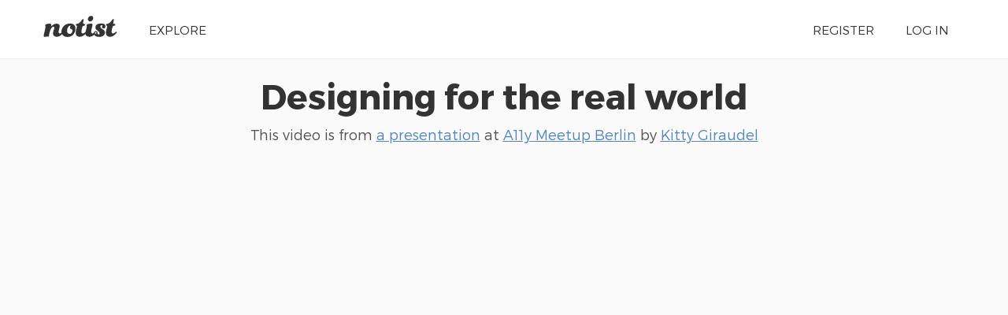

--- FILE ---
content_type: text/html; charset=UTF-8
request_url: https://noti.st/kittygiraudel/videos/idgEI5
body_size: 1738
content:
<!doctype html>
<html lang="en">
<head>
    <meta charset="utf-8">
    <link rel="dns-prefetch" href="https://on.notist.cloud">
    <title>    Videos for Kitty Giraudel
</title>
    <meta name="viewport" content="width=device-width, initial-scale=1, shrink-to-fit=no">
    <link rel="preload" as="font" crossorigin="crossorigin" type="font/woff2" href="https://on.notist.cloud/fonts/TruenoLt.woff2">
    <link rel="preload" as="font" crossorigin="crossorigin" type="font/woff2" href="https://on.notist.cloud/fonts/TruenoBd.woff2">
        <link rel="stylesheet" href="/assets/css/styles-056.css">
    <script src="/assets/js/focus-visible.js" async></script>
    <link rel="shortcut icon" href="https://on.notist.cloud/assets/favicon.ico" type="image/x-icon">
                </head>
<body>
    <div class="full-width bg-white">
    <div class="content-width site-banner ">
        <div class="site-logo">
            <a href="/"><img src="https://on.notist.cloud/assets/svg/notist.svg" alt="Notist"></a>
        </div>
        <nav>
            <ul class="main-nav"><li><a href="/explore">Explore</a></li><li class="push-right"><a href="/register">Register</a></li><li ><a
                                    href="/login">Log&nbsp;in</a></li></ul>
        </nav>
    </div>
</div>

    <div class="full-width bg-ltgrey ">
        <div class="content-width presentation-header">

                                                <h1><a href="/kittygiraudel/idgEI5/designing-for-the-real-world">Designing for the real world</a></h1>
                    <p class="subhead">This video is from <a href="/kittygiraudel/idgEI5/designing-for-the-real-world">a presentation</a> at <a href="/events/Iy809D/a11y-meetup-berlin">A11y Meetup Berlin</a> by <a href="/kittygiraudel">Kitty Giraudel</a></p>

                    <div class="video-presentation">
                        <div class="embed-container">
                            <iframe sandbox="allow-scripts allow-same-origin allow-presentation" allowfullscreen class="embed-item"
                                                              src="https://notist.ninja/embed/6sh91X"></iframe>
                        </div>
                    </div>
                                                                                                                                                                        

        </div>
    </div>
        <div class="bg-primary full-width">
        <div class="promo-bar">
            <a href="/">
                Kitty puts presentations on <img src="/assets/svg/notistwh.svg" alt="Notist"> for free. You
                can too.
            </a>
        </div>
    </div>


            <div class="bg-white full-width">
            <div class="content-width">
                <header>
                    <h3>More videos by Kitty Giraudel</h3>
                </header>
                <ul class="listing-video r-grid-4">
                                                                                                                    <li>
                                <figure>
                                    <a href="/kittygiraudel/videos/6JxQPg">
                                                                                    <img src="https://on.notist.cloud/slides/ext/large-7c595e7a12c1e50a.jpg" alt="Clever, Stop Being So">
                                                                                <figcaption>
                                            Clever, Stop Being So
                                            <time datetime="2017-10-26T08:00:00+02:00">
                                                - October 2017</time>
                                        </figcaption>
                                    </a>
                                </figure>
                            </li>
                                                                                                <li>
                                <figure>
                                    <a href="/kittygiraudel/videos/rgVoes">
                                                                                    <img src="https://on.notist.cloud/slides/ext/large-454a655d5ffc7eab.jpg" alt="Clever, Stop Being So">
                                                                                <figcaption>
                                            Clever, Stop Being So
                                            <time datetime="2017-05-20T08:00:00+03:00">
                                                - May 2017</time>
                                        </figcaption>
                                    </a>
                                </figure>
                            </li>
                                                                                                <li>
                                <figure>
                                    <a href="/kittygiraudel/videos/oEIFg6">
                                                                                    <img src="https://on.notist.cloud/slides/ext/large-74f22300d9075791.jpg" alt="Local styling with CSS Modules">
                                                                                <figcaption>
                                            Local styling with CSS Modules
                                            <time datetime="2016-09-15T02:00:00+02:00">
                                                - September 2016</time>
                                        </figcaption>
                                    </a>
                                </figure>
                            </li>
                                                                                                <li>
                                <figure>
                                    <a href="/kittygiraudel/videos/ZaqdvI">
                                                                                    <img src="https://on.notist.cloud/slides/ext/large-fa6162ed90d666dd.jpg" alt="Three Years of Purging Sass">
                                                                                <figcaption>
                                            Three Years of Purging Sass
                                            <time datetime="2015-08-27T02:00:00+02:00">
                                                - August 2015</time>
                                        </figcaption>
                                    </a>
                                </figure>
                            </li>
                                                                                                <li>
                                <figure>
                                    <a href="/kittygiraudel/videos/xH7q2t">
                                                                                    <img src="https://on.notist.cloud/slides/ext/large-a8fe674b5538ec76.jpg" alt="Keep Calm And Write Sass">
                                                                                <figcaption>
                                            Keep Calm And Write Sass
                                            <time datetime="2014-11-14T01:00:00+01:00">
                                                - November 2014</time>
                                        </figcaption>
                                    </a>
                                </figure>
                            </li>
                                                            </ul>
            </div>
        </div>
    
    	<footer class="main-footer full-width">
	    <div class="content-width r-grid-4">
	        <div class="logo-strap">
	            <a href="/"><img src="https://on.notist.cloud/assets/svg/notist.svg" alt="Notist"></a>
	        </div>
			<ul>
				<li><h3>Important stuff</h3></li>
				<li><a href="/support">Help &amp; support</a></li>
				<li><a href="/legal/terms">Terms of use</a></li>
				<li><a href="/legal/privacy">Privacy policy</a></li>
			</ul>
	       	<ul>
	            <li><h3>And more</h3></li>
	            <li><a href="/pro">Pro accounts</a></li>
	            <li><a href="/teams">Notist for teams</a></li>
                <li><a href="/about/credits">Credits</a></li>
	        </ul>
	        <ul>
	            <li><h3>Elsewhere</h3></li>
	            <li><a href="https://be.noti.st/">Blog</a></li>
                <li><a href="https://twitter.com/benotist">Twitter</a></li>
                <li><a href="https://be.noti.st/newsletter">Newsletter</a></li>
	        </ul>
	    </div>
	</footer>
<script async src="https://www.googletagmanager.com/gtag/js?id=G-9S6ZQ67DTG"></script>
<script>
  window.dataLayer = window.dataLayer || [];
  function gtag(){dataLayer.push(arguments);}
  gtag('js', new Date());
    gtag('config', 'G-9S6ZQ67DTG');
  </script>




</body>
</html>

--- FILE ---
content_type: text/html; charset=UTF-8
request_url: https://notist.ninja/embed/6sh91X
body_size: 296
content:
<!doctype html>
<html lang="en">
<head>
    <meta charset="utf-8">
    <title></title>
    <meta name="viewport" content="width=device-width, initial-scale=1, shrink-to-fit=no">
    <style>
        body {
            margin: 0;
            padding: 0;
        }

        .embed-container {
            position: relative;
            overflow: hidden;
            padding-top: 56.25%;
        }

        iframe, video, audio {
            position: absolute;
            top: 0;
            left: 0;
            width: 100%;
            height: 100%;
            border: 0;
        }
    </style>
</head>
<body>
                    <div class="embed-container"><iframe src="https://www.youtube.com/embed/ZUXxxYHYPcs?feature=oembed" frameborder="0" allowfullscreen=""/></div>
    </div>
</body>
</html>

--- FILE ---
content_type: image/svg+xml
request_url: https://on.notist.cloud/assets/svg/notist.svg
body_size: 1082
content:
<svg width="94" height="27" viewBox="0 0 510 148" xmlns="http://www.w3.org/2000/svg"><path d="M127.714 127.573c-6.087 7.77-18.43 18.867-36.466 18.867-16.416 0-26.496-9.792-26.496-22.176 0-17.568 9.216-29.088 9.216-40.32 0-4.608-2.592-8.064-6.624-8.064-4.896 0-11.808 4.896-18.144 17.568-4.896 9.792-12.384 34.272-12.384 45.504 0 4.896-2.016 6.048-6.336 6.048-8.64 0-19.872 1.44-24.192 1.44-3.744 0-6.048-1.44-6.048-6.336 0-10.656 12.096-49.536 12.096-65.088 0-4.896-2.016-5.472-2.016-9.216 0-6.336 15.552-10.656 32.256-10.656 6.336 0 9.792 2.592 9.792 7.488 0 4.608-2.304 12.96-2.304 12.96 5.184-6.336 22.176-20.448 39.168-20.448 15.84 0 22.176 7.2 22.176 18.144 0 13.248-8.064 27.648-8.064 39.456 0 7.488 4.032 10.368 9.216 10.368 4.896 0 7.2-2.304 10.944-6.048.262-.262.51-.505.746-.73-.303-2.073-.458-4.232-.458-6.47 0-27.936 22.176-55.872 61.632-55.872 21.312 0 36 13.824 36 33.696 0 32.256-20.448 59.904-55.872 59.904-18.03 0-31.54-7.433-37.838-20.02zm163.46-14.55c2.244-15.125 8.754-29.426 8.754-38.007 0-4.896-1.728-5.472-1.728-9.216 0-6.336 15.264-10.656 31.968-10.656 6.336 0 9.792 2.592 9.792 7.488 0 11.52-9.216 29.664-9.216 48.672 0 7.488 4.32 11.808 9.504 11.808 3.764 0 5.996-1.362 8.528-3.693 1.09-7.673 7.082-12.148 13.072-12.148 7.776 0 12.384 3.744 12.384 10.656 0 7.2 2.592 12.096 7.776 12.096 4.032 0 6.336-2.592 6.336-7.776 0-16.992-28.512-19.584-28.512-41.184 0-18.144 18.144-27.36 39.744-27.36 21.024 0 30.528 8.064 30.528 19.872 0 7.776-4.032 14.688-13.536 14.688-5.472 0-10.368-4.32-10.368-9.792 0-4.32 2.304-6.048 2.304-8.64 0-2.88-2.304-4.032-5.472-4.032-3.744 0-8.352 4.032-8.352 9.504 0 16.992 31.68 19.296 31.68 40.32 0 18.72-14.976 31.392-40.32 31.392-16.32 0-29.352-5.426-34.748-14.786-6.838 6.905-17.724 14.21-32.356 14.21-16.86 0-26.244-8.385-28.148-19.526-9.286 9.168-24.197 19.526-38.38 19.526-20.736 0-29.664-12.384-29.664-27.648 0-18.432 8.928-32.832 8.928-47.232 0-3.744-7.776-1.44-7.776-6.624 0-2.88 1.728-8.352 4.896-8.352 15.264 0 29.376-14.976 36.864-27.072 2.88-4.608 5.184-6.336 7.776-6.336 3.168 0 4.608 2.304 4.608 4.608 0 6.336-4.032 18.144-4.032 23.04 0 3.744 1.152 5.76 9.792 5.76 2.304 0 4.032.864 4.032 3.168 0 5.76-3.168 9.792-6.624 9.792-7.2 0-10.368 2.304-12.384 9.216-2.304 8.352-6.048 23.04-6.048 32.544 0 8.64 4.32 11.808 11.232 11.808 5.76 0 11.52-5.472 16.128-9.216.363-.31.707-.604 1.038-.874zm200.154-43.48c-7.2 0-10.368 2.305-12.384 9.217-2.304 8.352-6.048 23.04-6.048 32.544 0 8.64 4.32 11.808 11.232 11.808 5.76 0 11.52-5.472 16.128-9.216 2.016-1.728 3.456-2.88 5.184-2.88 2.304 0 3.744 1.728 3.744 3.456 0 1.44-.576 3.456-2.304 5.76-7.488 9.792-26.496 26.208-44.352 26.208-20.736 0-29.664-12.384-29.664-27.648 0-18.432 8.928-32.832 8.928-47.232 0-3.744-7.776-1.44-7.776-6.624 0-2.88 1.728-8.352 4.896-8.352 15.264 0 29.376-14.976 36.864-27.072 2.88-4.608 5.184-6.336 7.776-6.336 3.168 0 4.608 2.304 4.608 4.608 0 6.336-4.032 18.144-4.032 23.04 0 3.744 1.152 5.76 9.792 5.76 2.304 0 4.032.864 4.032 3.168 0 5.76-3.168 9.792-6.624 9.792zM356 120.752c0 2.618 2.18 4.71 4.885 4.71 3.315 0 6.455-3.75 6.455-7.24 0-2.616-1.745-4.622-4.885-4.622-3.315 0-6.455 3.664-6.455 7.153zM307.416 24.33c0-11.52 10.368-23.616 21.312-23.616 10.368 0 16.128 6.624 16.128 15.264 0 11.52-10.368 23.904-21.312 23.904-8.928 0-16.128-6.912-16.128-15.552zM200.112 104.68c0-4.896-1.728-9.216-5.76-10.944-8.928-3.456-11.52-6.624-11.52-11.808 0-7.2 4.32-9.504 4.32-11.232 0-1.44-.864-2.304-2.592-2.304-1.152 0-4.032.864-8.064 4.032-7.2 5.76-14.112 16.416-14.112 32.832 0 12.96 7.488 21.312 18.72 21.312 11.52 0 19.008-11.808 19.008-21.888z" fill="#333333" fill-rule="evenodd"/></svg>